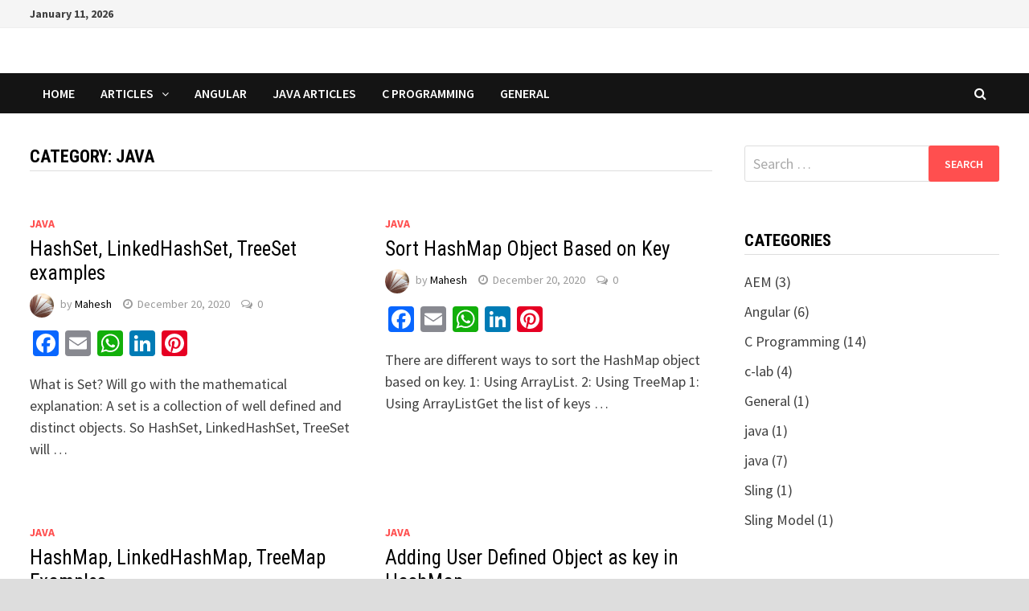

--- FILE ---
content_type: text/html; charset=UTF-8
request_url: http://chetasmind.com/category/articles/java-articles
body_size: 57639
content:
<!doctype html>
<html lang="en-US">
<head>
	<meta charset="UTF-8">
	<meta name="viewport" content="width=device-width, initial-scale=1">
	<link rel="profile" href="https://gmpg.org/xfn/11">

	<title>java &#8211; ChetasMind</title>
<meta name='robots' content='max-image-preview:large' />
	<style>img:is([sizes="auto" i], [sizes^="auto," i]) { contain-intrinsic-size: 3000px 1500px }</style>
	<link rel='dns-prefetch' href='//static.addtoany.com' />
<link rel='dns-prefetch' href='//fonts.googleapis.com' />
<link rel="alternate" type="application/rss+xml" title="ChetasMind &raquo; Feed" href="http://chetasmind.com/feed" />
<link rel="alternate" type="application/rss+xml" title="ChetasMind &raquo; Comments Feed" href="http://chetasmind.com/comments/feed" />
<link rel="alternate" type="application/rss+xml" title="ChetasMind &raquo; java Category Feed" href="http://chetasmind.com/category/articles/java-articles/feed" />
<script type="text/javascript">
/* <![CDATA[ */
window._wpemojiSettings = {"baseUrl":"https:\/\/s.w.org\/images\/core\/emoji\/16.0.1\/72x72\/","ext":".png","svgUrl":"https:\/\/s.w.org\/images\/core\/emoji\/16.0.1\/svg\/","svgExt":".svg","source":{"concatemoji":"http:\/\/chetasmind.com\/wp-includes\/js\/wp-emoji-release.min.js?ver=6.8.2"}};
/*! This file is auto-generated */
!function(s,n){var o,i,e;function c(e){try{var t={supportTests:e,timestamp:(new Date).valueOf()};sessionStorage.setItem(o,JSON.stringify(t))}catch(e){}}function p(e,t,n){e.clearRect(0,0,e.canvas.width,e.canvas.height),e.fillText(t,0,0);var t=new Uint32Array(e.getImageData(0,0,e.canvas.width,e.canvas.height).data),a=(e.clearRect(0,0,e.canvas.width,e.canvas.height),e.fillText(n,0,0),new Uint32Array(e.getImageData(0,0,e.canvas.width,e.canvas.height).data));return t.every(function(e,t){return e===a[t]})}function u(e,t){e.clearRect(0,0,e.canvas.width,e.canvas.height),e.fillText(t,0,0);for(var n=e.getImageData(16,16,1,1),a=0;a<n.data.length;a++)if(0!==n.data[a])return!1;return!0}function f(e,t,n,a){switch(t){case"flag":return n(e,"\ud83c\udff3\ufe0f\u200d\u26a7\ufe0f","\ud83c\udff3\ufe0f\u200b\u26a7\ufe0f")?!1:!n(e,"\ud83c\udde8\ud83c\uddf6","\ud83c\udde8\u200b\ud83c\uddf6")&&!n(e,"\ud83c\udff4\udb40\udc67\udb40\udc62\udb40\udc65\udb40\udc6e\udb40\udc67\udb40\udc7f","\ud83c\udff4\u200b\udb40\udc67\u200b\udb40\udc62\u200b\udb40\udc65\u200b\udb40\udc6e\u200b\udb40\udc67\u200b\udb40\udc7f");case"emoji":return!a(e,"\ud83e\udedf")}return!1}function g(e,t,n,a){var r="undefined"!=typeof WorkerGlobalScope&&self instanceof WorkerGlobalScope?new OffscreenCanvas(300,150):s.createElement("canvas"),o=r.getContext("2d",{willReadFrequently:!0}),i=(o.textBaseline="top",o.font="600 32px Arial",{});return e.forEach(function(e){i[e]=t(o,e,n,a)}),i}function t(e){var t=s.createElement("script");t.src=e,t.defer=!0,s.head.appendChild(t)}"undefined"!=typeof Promise&&(o="wpEmojiSettingsSupports",i=["flag","emoji"],n.supports={everything:!0,everythingExceptFlag:!0},e=new Promise(function(e){s.addEventListener("DOMContentLoaded",e,{once:!0})}),new Promise(function(t){var n=function(){try{var e=JSON.parse(sessionStorage.getItem(o));if("object"==typeof e&&"number"==typeof e.timestamp&&(new Date).valueOf()<e.timestamp+604800&&"object"==typeof e.supportTests)return e.supportTests}catch(e){}return null}();if(!n){if("undefined"!=typeof Worker&&"undefined"!=typeof OffscreenCanvas&&"undefined"!=typeof URL&&URL.createObjectURL&&"undefined"!=typeof Blob)try{var e="postMessage("+g.toString()+"("+[JSON.stringify(i),f.toString(),p.toString(),u.toString()].join(",")+"));",a=new Blob([e],{type:"text/javascript"}),r=new Worker(URL.createObjectURL(a),{name:"wpTestEmojiSupports"});return void(r.onmessage=function(e){c(n=e.data),r.terminate(),t(n)})}catch(e){}c(n=g(i,f,p,u))}t(n)}).then(function(e){for(var t in e)n.supports[t]=e[t],n.supports.everything=n.supports.everything&&n.supports[t],"flag"!==t&&(n.supports.everythingExceptFlag=n.supports.everythingExceptFlag&&n.supports[t]);n.supports.everythingExceptFlag=n.supports.everythingExceptFlag&&!n.supports.flag,n.DOMReady=!1,n.readyCallback=function(){n.DOMReady=!0}}).then(function(){return e}).then(function(){var e;n.supports.everything||(n.readyCallback(),(e=n.source||{}).concatemoji?t(e.concatemoji):e.wpemoji&&e.twemoji&&(t(e.twemoji),t(e.wpemoji)))}))}((window,document),window._wpemojiSettings);
/* ]]> */
</script>
<style id='wp-emoji-styles-inline-css' type='text/css'>

	img.wp-smiley, img.emoji {
		display: inline !important;
		border: none !important;
		box-shadow: none !important;
		height: 1em !important;
		width: 1em !important;
		margin: 0 0.07em !important;
		vertical-align: -0.1em !important;
		background: none !important;
		padding: 0 !important;
	}
</style>
<link rel='stylesheet' id='wp-block-library-css' href='http://chetasmind.com/wp-includes/css/dist/block-library/style.min.css?ver=6.8.2' type='text/css' media='all' />
<style id='wp-block-library-theme-inline-css' type='text/css'>
.wp-block-audio :where(figcaption){color:#555;font-size:13px;text-align:center}.is-dark-theme .wp-block-audio :where(figcaption){color:#ffffffa6}.wp-block-audio{margin:0 0 1em}.wp-block-code{border:1px solid #ccc;border-radius:4px;font-family:Menlo,Consolas,monaco,monospace;padding:.8em 1em}.wp-block-embed :where(figcaption){color:#555;font-size:13px;text-align:center}.is-dark-theme .wp-block-embed :where(figcaption){color:#ffffffa6}.wp-block-embed{margin:0 0 1em}.blocks-gallery-caption{color:#555;font-size:13px;text-align:center}.is-dark-theme .blocks-gallery-caption{color:#ffffffa6}:root :where(.wp-block-image figcaption){color:#555;font-size:13px;text-align:center}.is-dark-theme :root :where(.wp-block-image figcaption){color:#ffffffa6}.wp-block-image{margin:0 0 1em}.wp-block-pullquote{border-bottom:4px solid;border-top:4px solid;color:currentColor;margin-bottom:1.75em}.wp-block-pullquote cite,.wp-block-pullquote footer,.wp-block-pullquote__citation{color:currentColor;font-size:.8125em;font-style:normal;text-transform:uppercase}.wp-block-quote{border-left:.25em solid;margin:0 0 1.75em;padding-left:1em}.wp-block-quote cite,.wp-block-quote footer{color:currentColor;font-size:.8125em;font-style:normal;position:relative}.wp-block-quote:where(.has-text-align-right){border-left:none;border-right:.25em solid;padding-left:0;padding-right:1em}.wp-block-quote:where(.has-text-align-center){border:none;padding-left:0}.wp-block-quote.is-large,.wp-block-quote.is-style-large,.wp-block-quote:where(.is-style-plain){border:none}.wp-block-search .wp-block-search__label{font-weight:700}.wp-block-search__button{border:1px solid #ccc;padding:.375em .625em}:where(.wp-block-group.has-background){padding:1.25em 2.375em}.wp-block-separator.has-css-opacity{opacity:.4}.wp-block-separator{border:none;border-bottom:2px solid;margin-left:auto;margin-right:auto}.wp-block-separator.has-alpha-channel-opacity{opacity:1}.wp-block-separator:not(.is-style-wide):not(.is-style-dots){width:100px}.wp-block-separator.has-background:not(.is-style-dots){border-bottom:none;height:1px}.wp-block-separator.has-background:not(.is-style-wide):not(.is-style-dots){height:2px}.wp-block-table{margin:0 0 1em}.wp-block-table td,.wp-block-table th{word-break:normal}.wp-block-table :where(figcaption){color:#555;font-size:13px;text-align:center}.is-dark-theme .wp-block-table :where(figcaption){color:#ffffffa6}.wp-block-video :where(figcaption){color:#555;font-size:13px;text-align:center}.is-dark-theme .wp-block-video :where(figcaption){color:#ffffffa6}.wp-block-video{margin:0 0 1em}:root :where(.wp-block-template-part.has-background){margin-bottom:0;margin-top:0;padding:1.25em 2.375em}
</style>
<style id='classic-theme-styles-inline-css' type='text/css'>
/*! This file is auto-generated */
.wp-block-button__link{color:#fff;background-color:#32373c;border-radius:9999px;box-shadow:none;text-decoration:none;padding:calc(.667em + 2px) calc(1.333em + 2px);font-size:1.125em}.wp-block-file__button{background:#32373c;color:#fff;text-decoration:none}
</style>
<style id='filebird-block-filebird-gallery-style-inline-css' type='text/css'>
ul.filebird-block-filebird-gallery{margin:auto!important;padding:0!important;width:100%}ul.filebird-block-filebird-gallery.layout-grid{display:grid;grid-gap:20px;align-items:stretch;grid-template-columns:repeat(var(--columns),1fr);justify-items:stretch}ul.filebird-block-filebird-gallery.layout-grid li img{border:1px solid #ccc;box-shadow:2px 2px 6px 0 rgba(0,0,0,.3);height:100%;max-width:100%;-o-object-fit:cover;object-fit:cover;width:100%}ul.filebird-block-filebird-gallery.layout-masonry{-moz-column-count:var(--columns);-moz-column-gap:var(--space);column-gap:var(--space);-moz-column-width:var(--min-width);columns:var(--min-width) var(--columns);display:block;overflow:auto}ul.filebird-block-filebird-gallery.layout-masonry li{margin-bottom:var(--space)}ul.filebird-block-filebird-gallery li{list-style:none}ul.filebird-block-filebird-gallery li figure{height:100%;margin:0;padding:0;position:relative;width:100%}ul.filebird-block-filebird-gallery li figure figcaption{background:linear-gradient(0deg,rgba(0,0,0,.7),rgba(0,0,0,.3) 70%,transparent);bottom:0;box-sizing:border-box;color:#fff;font-size:.8em;margin:0;max-height:100%;overflow:auto;padding:3em .77em .7em;position:absolute;text-align:center;width:100%;z-index:2}ul.filebird-block-filebird-gallery li figure figcaption a{color:inherit}

</style>
<style id='global-styles-inline-css' type='text/css'>
:root{--wp--preset--aspect-ratio--square: 1;--wp--preset--aspect-ratio--4-3: 4/3;--wp--preset--aspect-ratio--3-4: 3/4;--wp--preset--aspect-ratio--3-2: 3/2;--wp--preset--aspect-ratio--2-3: 2/3;--wp--preset--aspect-ratio--16-9: 16/9;--wp--preset--aspect-ratio--9-16: 9/16;--wp--preset--color--black: #000000;--wp--preset--color--cyan-bluish-gray: #abb8c3;--wp--preset--color--white: #ffffff;--wp--preset--color--pale-pink: #f78da7;--wp--preset--color--vivid-red: #cf2e2e;--wp--preset--color--luminous-vivid-orange: #ff6900;--wp--preset--color--luminous-vivid-amber: #fcb900;--wp--preset--color--light-green-cyan: #7bdcb5;--wp--preset--color--vivid-green-cyan: #00d084;--wp--preset--color--pale-cyan-blue: #8ed1fc;--wp--preset--color--vivid-cyan-blue: #0693e3;--wp--preset--color--vivid-purple: #9b51e0;--wp--preset--gradient--vivid-cyan-blue-to-vivid-purple: linear-gradient(135deg,rgba(6,147,227,1) 0%,rgb(155,81,224) 100%);--wp--preset--gradient--light-green-cyan-to-vivid-green-cyan: linear-gradient(135deg,rgb(122,220,180) 0%,rgb(0,208,130) 100%);--wp--preset--gradient--luminous-vivid-amber-to-luminous-vivid-orange: linear-gradient(135deg,rgba(252,185,0,1) 0%,rgba(255,105,0,1) 100%);--wp--preset--gradient--luminous-vivid-orange-to-vivid-red: linear-gradient(135deg,rgba(255,105,0,1) 0%,rgb(207,46,46) 100%);--wp--preset--gradient--very-light-gray-to-cyan-bluish-gray: linear-gradient(135deg,rgb(238,238,238) 0%,rgb(169,184,195) 100%);--wp--preset--gradient--cool-to-warm-spectrum: linear-gradient(135deg,rgb(74,234,220) 0%,rgb(151,120,209) 20%,rgb(207,42,186) 40%,rgb(238,44,130) 60%,rgb(251,105,98) 80%,rgb(254,248,76) 100%);--wp--preset--gradient--blush-light-purple: linear-gradient(135deg,rgb(255,206,236) 0%,rgb(152,150,240) 100%);--wp--preset--gradient--blush-bordeaux: linear-gradient(135deg,rgb(254,205,165) 0%,rgb(254,45,45) 50%,rgb(107,0,62) 100%);--wp--preset--gradient--luminous-dusk: linear-gradient(135deg,rgb(255,203,112) 0%,rgb(199,81,192) 50%,rgb(65,88,208) 100%);--wp--preset--gradient--pale-ocean: linear-gradient(135deg,rgb(255,245,203) 0%,rgb(182,227,212) 50%,rgb(51,167,181) 100%);--wp--preset--gradient--electric-grass: linear-gradient(135deg,rgb(202,248,128) 0%,rgb(113,206,126) 100%);--wp--preset--gradient--midnight: linear-gradient(135deg,rgb(2,3,129) 0%,rgb(40,116,252) 100%);--wp--preset--font-size--small: 13px;--wp--preset--font-size--medium: 20px;--wp--preset--font-size--large: 36px;--wp--preset--font-size--x-large: 42px;--wp--preset--spacing--20: 0.44rem;--wp--preset--spacing--30: 0.67rem;--wp--preset--spacing--40: 1rem;--wp--preset--spacing--50: 1.5rem;--wp--preset--spacing--60: 2.25rem;--wp--preset--spacing--70: 3.38rem;--wp--preset--spacing--80: 5.06rem;--wp--preset--shadow--natural: 6px 6px 9px rgba(0, 0, 0, 0.2);--wp--preset--shadow--deep: 12px 12px 50px rgba(0, 0, 0, 0.4);--wp--preset--shadow--sharp: 6px 6px 0px rgba(0, 0, 0, 0.2);--wp--preset--shadow--outlined: 6px 6px 0px -3px rgba(255, 255, 255, 1), 6px 6px rgba(0, 0, 0, 1);--wp--preset--shadow--crisp: 6px 6px 0px rgba(0, 0, 0, 1);}:where(.is-layout-flex){gap: 0.5em;}:where(.is-layout-grid){gap: 0.5em;}body .is-layout-flex{display: flex;}.is-layout-flex{flex-wrap: wrap;align-items: center;}.is-layout-flex > :is(*, div){margin: 0;}body .is-layout-grid{display: grid;}.is-layout-grid > :is(*, div){margin: 0;}:where(.wp-block-columns.is-layout-flex){gap: 2em;}:where(.wp-block-columns.is-layout-grid){gap: 2em;}:where(.wp-block-post-template.is-layout-flex){gap: 1.25em;}:where(.wp-block-post-template.is-layout-grid){gap: 1.25em;}.has-black-color{color: var(--wp--preset--color--black) !important;}.has-cyan-bluish-gray-color{color: var(--wp--preset--color--cyan-bluish-gray) !important;}.has-white-color{color: var(--wp--preset--color--white) !important;}.has-pale-pink-color{color: var(--wp--preset--color--pale-pink) !important;}.has-vivid-red-color{color: var(--wp--preset--color--vivid-red) !important;}.has-luminous-vivid-orange-color{color: var(--wp--preset--color--luminous-vivid-orange) !important;}.has-luminous-vivid-amber-color{color: var(--wp--preset--color--luminous-vivid-amber) !important;}.has-light-green-cyan-color{color: var(--wp--preset--color--light-green-cyan) !important;}.has-vivid-green-cyan-color{color: var(--wp--preset--color--vivid-green-cyan) !important;}.has-pale-cyan-blue-color{color: var(--wp--preset--color--pale-cyan-blue) !important;}.has-vivid-cyan-blue-color{color: var(--wp--preset--color--vivid-cyan-blue) !important;}.has-vivid-purple-color{color: var(--wp--preset--color--vivid-purple) !important;}.has-black-background-color{background-color: var(--wp--preset--color--black) !important;}.has-cyan-bluish-gray-background-color{background-color: var(--wp--preset--color--cyan-bluish-gray) !important;}.has-white-background-color{background-color: var(--wp--preset--color--white) !important;}.has-pale-pink-background-color{background-color: var(--wp--preset--color--pale-pink) !important;}.has-vivid-red-background-color{background-color: var(--wp--preset--color--vivid-red) !important;}.has-luminous-vivid-orange-background-color{background-color: var(--wp--preset--color--luminous-vivid-orange) !important;}.has-luminous-vivid-amber-background-color{background-color: var(--wp--preset--color--luminous-vivid-amber) !important;}.has-light-green-cyan-background-color{background-color: var(--wp--preset--color--light-green-cyan) !important;}.has-vivid-green-cyan-background-color{background-color: var(--wp--preset--color--vivid-green-cyan) !important;}.has-pale-cyan-blue-background-color{background-color: var(--wp--preset--color--pale-cyan-blue) !important;}.has-vivid-cyan-blue-background-color{background-color: var(--wp--preset--color--vivid-cyan-blue) !important;}.has-vivid-purple-background-color{background-color: var(--wp--preset--color--vivid-purple) !important;}.has-black-border-color{border-color: var(--wp--preset--color--black) !important;}.has-cyan-bluish-gray-border-color{border-color: var(--wp--preset--color--cyan-bluish-gray) !important;}.has-white-border-color{border-color: var(--wp--preset--color--white) !important;}.has-pale-pink-border-color{border-color: var(--wp--preset--color--pale-pink) !important;}.has-vivid-red-border-color{border-color: var(--wp--preset--color--vivid-red) !important;}.has-luminous-vivid-orange-border-color{border-color: var(--wp--preset--color--luminous-vivid-orange) !important;}.has-luminous-vivid-amber-border-color{border-color: var(--wp--preset--color--luminous-vivid-amber) !important;}.has-light-green-cyan-border-color{border-color: var(--wp--preset--color--light-green-cyan) !important;}.has-vivid-green-cyan-border-color{border-color: var(--wp--preset--color--vivid-green-cyan) !important;}.has-pale-cyan-blue-border-color{border-color: var(--wp--preset--color--pale-cyan-blue) !important;}.has-vivid-cyan-blue-border-color{border-color: var(--wp--preset--color--vivid-cyan-blue) !important;}.has-vivid-purple-border-color{border-color: var(--wp--preset--color--vivid-purple) !important;}.has-vivid-cyan-blue-to-vivid-purple-gradient-background{background: var(--wp--preset--gradient--vivid-cyan-blue-to-vivid-purple) !important;}.has-light-green-cyan-to-vivid-green-cyan-gradient-background{background: var(--wp--preset--gradient--light-green-cyan-to-vivid-green-cyan) !important;}.has-luminous-vivid-amber-to-luminous-vivid-orange-gradient-background{background: var(--wp--preset--gradient--luminous-vivid-amber-to-luminous-vivid-orange) !important;}.has-luminous-vivid-orange-to-vivid-red-gradient-background{background: var(--wp--preset--gradient--luminous-vivid-orange-to-vivid-red) !important;}.has-very-light-gray-to-cyan-bluish-gray-gradient-background{background: var(--wp--preset--gradient--very-light-gray-to-cyan-bluish-gray) !important;}.has-cool-to-warm-spectrum-gradient-background{background: var(--wp--preset--gradient--cool-to-warm-spectrum) !important;}.has-blush-light-purple-gradient-background{background: var(--wp--preset--gradient--blush-light-purple) !important;}.has-blush-bordeaux-gradient-background{background: var(--wp--preset--gradient--blush-bordeaux) !important;}.has-luminous-dusk-gradient-background{background: var(--wp--preset--gradient--luminous-dusk) !important;}.has-pale-ocean-gradient-background{background: var(--wp--preset--gradient--pale-ocean) !important;}.has-electric-grass-gradient-background{background: var(--wp--preset--gradient--electric-grass) !important;}.has-midnight-gradient-background{background: var(--wp--preset--gradient--midnight) !important;}.has-small-font-size{font-size: var(--wp--preset--font-size--small) !important;}.has-medium-font-size{font-size: var(--wp--preset--font-size--medium) !important;}.has-large-font-size{font-size: var(--wp--preset--font-size--large) !important;}.has-x-large-font-size{font-size: var(--wp--preset--font-size--x-large) !important;}
:where(.wp-block-post-template.is-layout-flex){gap: 1.25em;}:where(.wp-block-post-template.is-layout-grid){gap: 1.25em;}
:where(.wp-block-columns.is-layout-flex){gap: 2em;}:where(.wp-block-columns.is-layout-grid){gap: 2em;}
:root :where(.wp-block-pullquote){font-size: 1.5em;line-height: 1.6;}
</style>
<link rel='stylesheet' id='font-awesome-css' href='http://chetasmind.com/wp-content/themes/bam/assets/css/font-awesome.min.css?ver=4.7.0' type='text/css' media='all' />
<link rel='stylesheet' id='bam-style-css' href='http://chetasmind.com/wp-content/themes/bam/style.css?ver=6.8.2' type='text/css' media='all' />
<link rel='stylesheet' id='bam-google-fonts-css' href='https://fonts.googleapis.com/css?family=Source+Sans+Pro%3A100%2C200%2C300%2C400%2C500%2C600%2C700%2C800%2C900%2C100i%2C200i%2C300i%2C400i%2C500i%2C600i%2C700i%2C800i%2C900i|Roboto+Condensed%3A100%2C200%2C300%2C400%2C500%2C600%2C700%2C800%2C900%2C100i%2C200i%2C300i%2C400i%2C500i%2C600i%2C700i%2C800i%2C900i%26subset%3Dlatin' type='text/css' media='all' />
<link rel='stylesheet' id='addtoany-css' href='http://chetasmind.com/wp-content/plugins/add-to-any/addtoany.min.css?ver=1.16' type='text/css' media='all' />
<script type="text/javascript" id="addtoany-core-js-before">
/* <![CDATA[ */
window.a2a_config=window.a2a_config||{};a2a_config.callbacks=[];a2a_config.overlays=[];a2a_config.templates={};
/* ]]> */
</script>
<script type="text/javascript" defer src="https://static.addtoany.com/menu/page.js" id="addtoany-core-js"></script>
<script type="text/javascript" src="http://chetasmind.com/wp-includes/js/jquery/jquery.min.js?ver=3.7.1" id="jquery-core-js"></script>
<script type="text/javascript" src="http://chetasmind.com/wp-includes/js/jquery/jquery-migrate.min.js?ver=3.4.1" id="jquery-migrate-js"></script>
<script type="text/javascript" defer src="http://chetasmind.com/wp-content/plugins/add-to-any/addtoany.min.js?ver=1.1" id="addtoany-jquery-js"></script>
<link rel="https://api.w.org/" href="http://chetasmind.com/wp-json/" /><link rel="alternate" title="JSON" type="application/json" href="http://chetasmind.com/wp-json/wp/v2/categories/20" /><link rel="EditURI" type="application/rsd+xml" title="RSD" href="http://chetasmind.com/xmlrpc.php?rsd" />
<meta name="generator" content="WordPress 6.8.2" />
		<style type="text/css">
					.site-title,
			.site-description {
				position: absolute;
				clip: rect(1px, 1px, 1px, 1px);
				display: none;
			}
				</style>
		
		<style type="text/css" id="theme-custom-css">
			/* Color CSS */
                    .page-content a:hover,
                    .entry-content a:hover {
                        color: #00aeef;
                    }
                
                    body.boxed-layout.custom-background,
                    body.boxed-layout {
                        background-color: #dddddd;
                    }
                
                    body.boxed-layout.custom-background.separate-containers,
                    body.boxed-layout.separate-containers {
                        background-color: #dddddd;
                    }
                
                    body.wide-layout.custom-background.separate-containers,
                    body.wide-layout.separate-containers {
                        background-color: #eeeeee;
                    }		</style>

		<!-- Global site tag (gtag.js) - Google Analytics -->
	<script async src="https://www.googletagmanager.com/gtag/js?id=UA-171632995-1"></script>
	<script>
	  window.dataLayer = window.dataLayer || [];
	  function gtag(){dataLayer.push(arguments);}
	  gtag('js', new Date());

	  gtag('config', 'UA-171632995-1');
	</script>

</head>

<body class="archive category category-java-articles category-20 wp-theme-bam hfeed boxed-layout right-sidebar one-container">



<div id="page" class="site">
	<a class="skip-link screen-reader-text" href="#content">Skip to content</a>

	
<div id="topbar" class="bam-topbar clearfix">

    <div class="container">

                    <span class="bam-date">January 11, 2026</span>
        
        
        
    </div>

</div>
	


<header id="masthead" class="site-header default-style">

    
    

<div id="site-header-inner" class="clearfix container left-logo">

    <div class="site-branding">
    <div class="site-branding-inner">

        
        <div class="site-branding-text">
                            <p class="site-title"><a href="http://chetasmind.com/" rel="home">ChetasMind</a></p>
                                <p class="site-description">Tech Tutor</p>
                    </div><!-- .site-branding-text -->

    </div><!-- .site-branding-inner -->
</div><!-- .site-branding -->
        
</div><!-- #site-header-inner -->



<nav id="site-navigation" class="main-navigation">

    <div id="site-navigation-inner" class="container align-left show-search">
        
        <div class="menu-top-menu-container"><ul id="primary-menu" class="menu"><li id="menu-item-15" class="menu-item menu-item-type-post_type menu-item-object-page menu-item-home menu-item-15"><a href="http://chetasmind.com/">Home</a></li>
<li id="menu-item-151" class="menu-item menu-item-type-custom menu-item-object-custom menu-item-has-children menu-item-151"><a href="#">Articles</a>
<ul class="sub-menu">
	<li id="menu-item-154" class="menu-item menu-item-type-post_type menu-item-object-page menu-item-154"><a href="http://chetasmind.com/java">Java Articles</a></li>
</ul>
</li>
<li id="menu-item-820" class="menu-item menu-item-type-custom menu-item-object-custom menu-item-820"><a href="https://chetasmind.com/angular/angular-tutorial">Angular</a></li>
<li id="menu-item-332" class="menu-item menu-item-type-custom menu-item-object-custom menu-item-332"><a href="http://chetasmind.com/java/">Java Articles</a></li>
<li id="menu-item-486" class="menu-item menu-item-type-post_type menu-item-object-page menu-item-486"><a href="http://chetasmind.com/c">C Programming</a></li>
<li id="menu-item-837" class="menu-item menu-item-type-post_type menu-item-object-page menu-item-837"><a href="http://chetasmind.com/general-articles">General</a></li>
</ul></div><div class="bam-search-button-icon">
    <i class="fa fa-search" aria-hidden="true"></i>
</div>
<div class="bam-search-box-container">
    <div class="bam-search-box">
        <form role="search" method="get" class="search-form" action="http://chetasmind.com/">
				<label>
					<span class="screen-reader-text">Search for:</span>
					<input type="search" class="search-field" placeholder="Search &hellip;" value="" name="s" />
				</label>
				<input type="submit" class="search-submit" value="Search" />
			</form>    </div><!-- th-search-box -->
</div><!-- .th-search-box-container -->

        <button class="menu-toggle" aria-controls="primary-menu" aria-expanded="false"><i class="fa fa-bars"></i>Menu</button>
        
    </div><!-- .container -->
    
</nav><!-- #site-navigation -->
<div class="mobile-dropdown">
    <nav class="mobile-navigation">
        <div class="menu-top-menu-container"><ul id="primary-menu" class="menu"><li class="menu-item menu-item-type-post_type menu-item-object-page menu-item-home menu-item-15"><a href="http://chetasmind.com/">Home</a></li>
<li class="menu-item menu-item-type-custom menu-item-object-custom menu-item-has-children menu-item-151"><a href="#">Articles</a>
<ul class="sub-menu">
	<li class="menu-item menu-item-type-post_type menu-item-object-page menu-item-154"><a href="http://chetasmind.com/java">Java Articles</a></li>
</ul>
</li>
<li class="menu-item menu-item-type-custom menu-item-object-custom menu-item-820"><a href="https://chetasmind.com/angular/angular-tutorial">Angular</a></li>
<li class="menu-item menu-item-type-custom menu-item-object-custom menu-item-332"><a href="http://chetasmind.com/java/">Java Articles</a></li>
<li class="menu-item menu-item-type-post_type menu-item-object-page menu-item-486"><a href="http://chetasmind.com/c">C Programming</a></li>
<li class="menu-item menu-item-type-post_type menu-item-object-page menu-item-837"><a href="http://chetasmind.com/general-articles">General</a></li>
</ul></div>    </nav>
</div>

    
         
</header><!-- #masthead -->


	
	<div id="content" class="site-content">
		<div class="container">

	
	<div id="primary" class="content-area">

		
		<main id="main" class="site-main">

			
				<header class="page-header">
					<h1 class="page-title">Category: <span>java</span></h1>				</header><!-- .page-header -->

					
			
			<div id="blog-entries" class="blog-wrap clearfix grid-style th-grid-2">

				
				
				
					
					

<article id="post-259" class="bam-entry clearfix grid-entry th-col-1 post-259 post type-post status-publish format-standard hentry category-java-articles">

	
	<div class="blog-entry-inner clearfix">

		
		<div class="blog-entry-content">

			<div class="category-list">
				<span class="cat-links"><a href="http://chetasmind.com/category/articles/java-articles" rel="category tag">java</a></span>			</div><!-- .category-list -->

			<header class="entry-header">
				<h2 class="entry-title"><a href="http://chetasmind.com/articles/java-articles/hashset-linkedhashset-treeset-examples" rel="bookmark">HashSet, LinkedHashSet, TreeSet examples</a></h2>					<div class="entry-meta">
						<span class="byline"> <img class="author-photo" alt="Mahesh" src="https://secure.gravatar.com/avatar/75de86a57d5de05c8b7ff78df820289903e1d1aa3dbbd2296e9bdd85037f9144?s=96&#038;d=mm&#038;r=g" />by <span class="author vcard"><a class="url fn n" href="http://chetasmind.com/author/admin">Mahesh</a></span></span><span class="posted-on"><i class="fa fa-clock-o"></i><a href="http://chetasmind.com/articles/java-articles/hashset-linkedhashset-treeset-examples" rel="bookmark"><time class="entry-date published" datetime="2020-12-20T14:09:29+00:00">December 20, 2020</time><time class="updated" datetime="2020-12-27T06:34:17+00:00">December 27, 2020</time></a></span><span class="comments-link"><i class="fa fa-comments-o"></i><a href="http://chetasmind.com/articles/java-articles/hashset-linkedhashset-treeset-examples#respond">0</a></span>					</div><!-- .entry-meta -->
							</header><!-- .entry-header -->

			
			<div class="entry-summary">
				<div class="addtoany_share_save_container addtoany_content addtoany_content_top"><div class="a2a_kit a2a_kit_size_32 addtoany_list" data-a2a-url="http://chetasmind.com/articles/java-articles/hashset-linkedhashset-treeset-examples" data-a2a-title="HashSet, LinkedHashSet, TreeSet examples"><a class="a2a_button_facebook" href="https://www.addtoany.com/add_to/facebook?linkurl=http%3A%2F%2Fchetasmind.com%2Farticles%2Fjava-articles%2Fhashset-linkedhashset-treeset-examples&amp;linkname=HashSet%2C%20LinkedHashSet%2C%20TreeSet%20examples" title="Facebook" rel="nofollow noopener" target="_blank"></a><a class="a2a_button_email" href="https://www.addtoany.com/add_to/email?linkurl=http%3A%2F%2Fchetasmind.com%2Farticles%2Fjava-articles%2Fhashset-linkedhashset-treeset-examples&amp;linkname=HashSet%2C%20LinkedHashSet%2C%20TreeSet%20examples" title="Email" rel="nofollow noopener" target="_blank"></a><a class="a2a_button_whatsapp" href="https://www.addtoany.com/add_to/whatsapp?linkurl=http%3A%2F%2Fchetasmind.com%2Farticles%2Fjava-articles%2Fhashset-linkedhashset-treeset-examples&amp;linkname=HashSet%2C%20LinkedHashSet%2C%20TreeSet%20examples" title="WhatsApp" rel="nofollow noopener" target="_blank"></a><a class="a2a_button_linkedin" href="https://www.addtoany.com/add_to/linkedin?linkurl=http%3A%2F%2Fchetasmind.com%2Farticles%2Fjava-articles%2Fhashset-linkedhashset-treeset-examples&amp;linkname=HashSet%2C%20LinkedHashSet%2C%20TreeSet%20examples" title="LinkedIn" rel="nofollow noopener" target="_blank"></a><a class="a2a_button_pinterest" href="https://www.addtoany.com/add_to/pinterest?linkurl=http%3A%2F%2Fchetasmind.com%2Farticles%2Fjava-articles%2Fhashset-linkedhashset-treeset-examples&amp;linkname=HashSet%2C%20LinkedHashSet%2C%20TreeSet%20examples" title="Pinterest" rel="nofollow noopener" target="_blank"></a></div></div><p>What is Set? Will go with the mathematical explanation: A set is a collection of well defined and distinct objects. So HashSet, LinkedHashSet, TreeSet will &hellip; </p>
			</div><!-- .entry-summary -->

			
			<footer class="entry-footer">
							</footer><!-- .entry-footer -->

		</div><!-- .blog-entry-content -->

	</div><!-- .blog-entry-inner -->

</article><!-- #post-259 -->


<article id="post-241" class="bam-entry clearfix grid-entry th-col-2 post-241 post type-post status-publish format-standard hentry category-java-articles">

	
	<div class="blog-entry-inner clearfix">

		
		<div class="blog-entry-content">

			<div class="category-list">
				<span class="cat-links"><a href="http://chetasmind.com/category/articles/java-articles" rel="category tag">java</a></span>			</div><!-- .category-list -->

			<header class="entry-header">
				<h2 class="entry-title"><a href="http://chetasmind.com/articles/java-articles/sort-hashmap-object-based-on-key" rel="bookmark">Sort HashMap Object Based on Key</a></h2>					<div class="entry-meta">
						<span class="byline"> <img class="author-photo" alt="Mahesh" src="https://secure.gravatar.com/avatar/75de86a57d5de05c8b7ff78df820289903e1d1aa3dbbd2296e9bdd85037f9144?s=96&#038;d=mm&#038;r=g" />by <span class="author vcard"><a class="url fn n" href="http://chetasmind.com/author/admin">Mahesh</a></span></span><span class="posted-on"><i class="fa fa-clock-o"></i><a href="http://chetasmind.com/articles/java-articles/sort-hashmap-object-based-on-key" rel="bookmark"><time class="entry-date published" datetime="2020-12-20T07:05:44+00:00">December 20, 2020</time><time class="updated" datetime="2020-12-27T06:33:58+00:00">December 27, 2020</time></a></span><span class="comments-link"><i class="fa fa-comments-o"></i><a href="http://chetasmind.com/articles/java-articles/sort-hashmap-object-based-on-key#respond">0</a></span>					</div><!-- .entry-meta -->
							</header><!-- .entry-header -->

			
			<div class="entry-summary">
				<div class="addtoany_share_save_container addtoany_content addtoany_content_top"><div class="a2a_kit a2a_kit_size_32 addtoany_list" data-a2a-url="http://chetasmind.com/articles/java-articles/sort-hashmap-object-based-on-key" data-a2a-title="Sort HashMap Object Based on Key"><a class="a2a_button_facebook" href="https://www.addtoany.com/add_to/facebook?linkurl=http%3A%2F%2Fchetasmind.com%2Farticles%2Fjava-articles%2Fsort-hashmap-object-based-on-key&amp;linkname=Sort%20HashMap%20Object%20Based%20on%20Key" title="Facebook" rel="nofollow noopener" target="_blank"></a><a class="a2a_button_email" href="https://www.addtoany.com/add_to/email?linkurl=http%3A%2F%2Fchetasmind.com%2Farticles%2Fjava-articles%2Fsort-hashmap-object-based-on-key&amp;linkname=Sort%20HashMap%20Object%20Based%20on%20Key" title="Email" rel="nofollow noopener" target="_blank"></a><a class="a2a_button_whatsapp" href="https://www.addtoany.com/add_to/whatsapp?linkurl=http%3A%2F%2Fchetasmind.com%2Farticles%2Fjava-articles%2Fsort-hashmap-object-based-on-key&amp;linkname=Sort%20HashMap%20Object%20Based%20on%20Key" title="WhatsApp" rel="nofollow noopener" target="_blank"></a><a class="a2a_button_linkedin" href="https://www.addtoany.com/add_to/linkedin?linkurl=http%3A%2F%2Fchetasmind.com%2Farticles%2Fjava-articles%2Fsort-hashmap-object-based-on-key&amp;linkname=Sort%20HashMap%20Object%20Based%20on%20Key" title="LinkedIn" rel="nofollow noopener" target="_blank"></a><a class="a2a_button_pinterest" href="https://www.addtoany.com/add_to/pinterest?linkurl=http%3A%2F%2Fchetasmind.com%2Farticles%2Fjava-articles%2Fsort-hashmap-object-based-on-key&amp;linkname=Sort%20HashMap%20Object%20Based%20on%20Key" title="Pinterest" rel="nofollow noopener" target="_blank"></a></div></div><p>There are different ways to sort the HashMap object based on key. 1: Using ArrayList. 2: Using TreeMap 1: Using ArrayListGet the list of keys &hellip; </p>
			</div><!-- .entry-summary -->

			
			<footer class="entry-footer">
							</footer><!-- .entry-footer -->

		</div><!-- .blog-entry-content -->

	</div><!-- .blog-entry-inner -->

</article><!-- #post-241 -->


<article id="post-230" class="bam-entry clearfix grid-entry th-col-1 post-230 post type-post status-publish format-standard hentry category-java-articles">

	
	<div class="blog-entry-inner clearfix">

		
		<div class="blog-entry-content">

			<div class="category-list">
				<span class="cat-links"><a href="http://chetasmind.com/category/articles/java-articles" rel="category tag">java</a></span>			</div><!-- .category-list -->

			<header class="entry-header">
				<h2 class="entry-title"><a href="http://chetasmind.com/articles/java-articles/hashmap-linkedhashmap-treemap-examples" rel="bookmark">HashMap, LinkedHashMap, TreeMap Examples</a></h2>					<div class="entry-meta">
						<span class="byline"> <img class="author-photo" alt="Mahesh" src="https://secure.gravatar.com/avatar/75de86a57d5de05c8b7ff78df820289903e1d1aa3dbbd2296e9bdd85037f9144?s=96&#038;d=mm&#038;r=g" />by <span class="author vcard"><a class="url fn n" href="http://chetasmind.com/author/admin">Mahesh</a></span></span><span class="posted-on"><i class="fa fa-clock-o"></i><a href="http://chetasmind.com/articles/java-articles/hashmap-linkedhashmap-treemap-examples" rel="bookmark"><time class="entry-date published" datetime="2020-12-20T06:10:01+00:00">December 20, 2020</time><time class="updated" datetime="2020-12-27T06:33:33+00:00">December 27, 2020</time></a></span><span class="comments-link"><i class="fa fa-comments-o"></i><a href="http://chetasmind.com/articles/java-articles/hashmap-linkedhashmap-treemap-examples#respond">0</a></span>					</div><!-- .entry-meta -->
							</header><!-- .entry-header -->

			
			<div class="entry-summary">
				<div class="addtoany_share_save_container addtoany_content addtoany_content_top"><div class="a2a_kit a2a_kit_size_32 addtoany_list" data-a2a-url="http://chetasmind.com/articles/java-articles/hashmap-linkedhashmap-treemap-examples" data-a2a-title="HashMap, LinkedHashMap, TreeMap Examples"><a class="a2a_button_facebook" href="https://www.addtoany.com/add_to/facebook?linkurl=http%3A%2F%2Fchetasmind.com%2Farticles%2Fjava-articles%2Fhashmap-linkedhashmap-treemap-examples&amp;linkname=HashMap%2C%20LinkedHashMap%2C%20TreeMap%20Examples" title="Facebook" rel="nofollow noopener" target="_blank"></a><a class="a2a_button_email" href="https://www.addtoany.com/add_to/email?linkurl=http%3A%2F%2Fchetasmind.com%2Farticles%2Fjava-articles%2Fhashmap-linkedhashmap-treemap-examples&amp;linkname=HashMap%2C%20LinkedHashMap%2C%20TreeMap%20Examples" title="Email" rel="nofollow noopener" target="_blank"></a><a class="a2a_button_whatsapp" href="https://www.addtoany.com/add_to/whatsapp?linkurl=http%3A%2F%2Fchetasmind.com%2Farticles%2Fjava-articles%2Fhashmap-linkedhashmap-treemap-examples&amp;linkname=HashMap%2C%20LinkedHashMap%2C%20TreeMap%20Examples" title="WhatsApp" rel="nofollow noopener" target="_blank"></a><a class="a2a_button_linkedin" href="https://www.addtoany.com/add_to/linkedin?linkurl=http%3A%2F%2Fchetasmind.com%2Farticles%2Fjava-articles%2Fhashmap-linkedhashmap-treemap-examples&amp;linkname=HashMap%2C%20LinkedHashMap%2C%20TreeMap%20Examples" title="LinkedIn" rel="nofollow noopener" target="_blank"></a><a class="a2a_button_pinterest" href="https://www.addtoany.com/add_to/pinterest?linkurl=http%3A%2F%2Fchetasmind.com%2Farticles%2Fjava-articles%2Fhashmap-linkedhashmap-treemap-examples&amp;linkname=HashMap%2C%20LinkedHashMap%2C%20TreeMap%20Examples" title="Pinterest" rel="nofollow noopener" target="_blank"></a></div></div><p>In this article I will show you how to create and iterate over HashMap, LinkedHashMap, TreeMap object HashMap : HashMap is used to save key, &hellip; </p>
			</div><!-- .entry-summary -->

			
			<footer class="entry-footer">
							</footer><!-- .entry-footer -->

		</div><!-- .blog-entry-content -->

	</div><!-- .blog-entry-inner -->

</article><!-- #post-230 -->


<article id="post-198" class="bam-entry clearfix grid-entry th-col-2 post-198 post type-post status-publish format-standard hentry category-java-articles">

	
	<div class="blog-entry-inner clearfix">

		
		<div class="blog-entry-content">

			<div class="category-list">
				<span class="cat-links"><a href="http://chetasmind.com/category/articles/java-articles" rel="category tag">java</a></span>			</div><!-- .category-list -->

			<header class="entry-header">
				<h2 class="entry-title"><a href="http://chetasmind.com/articles/java-articles/adding-user-defined-object-as-key-in-hashmap" rel="bookmark">Adding User Defined Object as key in HashMap</a></h2>					<div class="entry-meta">
						<span class="byline"> <img class="author-photo" alt="Mahesh" src="https://secure.gravatar.com/avatar/75de86a57d5de05c8b7ff78df820289903e1d1aa3dbbd2296e9bdd85037f9144?s=96&#038;d=mm&#038;r=g" />by <span class="author vcard"><a class="url fn n" href="http://chetasmind.com/author/admin">Mahesh</a></span></span><span class="posted-on"><i class="fa fa-clock-o"></i><a href="http://chetasmind.com/articles/java-articles/adding-user-defined-object-as-key-in-hashmap" rel="bookmark"><time class="entry-date published" datetime="2020-12-16T05:05:37+00:00">December 16, 2020</time><time class="updated" datetime="2020-12-27T06:33:05+00:00">December 27, 2020</time></a></span><span class="comments-link"><i class="fa fa-comments-o"></i><a href="http://chetasmind.com/articles/java-articles/adding-user-defined-object-as-key-in-hashmap#respond">0</a></span>					</div><!-- .entry-meta -->
							</header><!-- .entry-header -->

			
			<div class="entry-summary">
				<div class="addtoany_share_save_container addtoany_content addtoany_content_top"><div class="a2a_kit a2a_kit_size_32 addtoany_list" data-a2a-url="http://chetasmind.com/articles/java-articles/adding-user-defined-object-as-key-in-hashmap" data-a2a-title="Adding User Defined Object as key in HashMap"><a class="a2a_button_facebook" href="https://www.addtoany.com/add_to/facebook?linkurl=http%3A%2F%2Fchetasmind.com%2Farticles%2Fjava-articles%2Fadding-user-defined-object-as-key-in-hashmap&amp;linkname=Adding%20User%20Defined%20Object%20as%20key%20in%20HashMap" title="Facebook" rel="nofollow noopener" target="_blank"></a><a class="a2a_button_email" href="https://www.addtoany.com/add_to/email?linkurl=http%3A%2F%2Fchetasmind.com%2Farticles%2Fjava-articles%2Fadding-user-defined-object-as-key-in-hashmap&amp;linkname=Adding%20User%20Defined%20Object%20as%20key%20in%20HashMap" title="Email" rel="nofollow noopener" target="_blank"></a><a class="a2a_button_whatsapp" href="https://www.addtoany.com/add_to/whatsapp?linkurl=http%3A%2F%2Fchetasmind.com%2Farticles%2Fjava-articles%2Fadding-user-defined-object-as-key-in-hashmap&amp;linkname=Adding%20User%20Defined%20Object%20as%20key%20in%20HashMap" title="WhatsApp" rel="nofollow noopener" target="_blank"></a><a class="a2a_button_linkedin" href="https://www.addtoany.com/add_to/linkedin?linkurl=http%3A%2F%2Fchetasmind.com%2Farticles%2Fjava-articles%2Fadding-user-defined-object-as-key-in-hashmap&amp;linkname=Adding%20User%20Defined%20Object%20as%20key%20in%20HashMap" title="LinkedIn" rel="nofollow noopener" target="_blank"></a><a class="a2a_button_pinterest" href="https://www.addtoany.com/add_to/pinterest?linkurl=http%3A%2F%2Fchetasmind.com%2Farticles%2Fjava-articles%2Fadding-user-defined-object-as-key-in-hashmap&amp;linkname=Adding%20User%20Defined%20Object%20as%20key%20in%20HashMap" title="Pinterest" rel="nofollow noopener" target="_blank"></a></div></div><p>Adding the user defined object as key in HashMap is common in real time applications. As you are aware that key in HashMap should be &hellip; </p>
			</div><!-- .entry-summary -->

			
			<footer class="entry-footer">
							</footer><!-- .entry-footer -->

		</div><!-- .blog-entry-content -->

	</div><!-- .blog-entry-inner -->

</article><!-- #post-198 -->


<article id="post-188" class="bam-entry clearfix grid-entry th-col-1 post-188 post type-post status-publish format-standard hentry category-java-articles">

	
	<div class="blog-entry-inner clearfix">

		
		<div class="blog-entry-content">

			<div class="category-list">
				<span class="cat-links"><a href="http://chetasmind.com/category/articles/java-articles" rel="category tag">java</a></span>			</div><!-- .category-list -->

			<header class="entry-header">
				<h2 class="entry-title"><a href="http://chetasmind.com/articles/java-articles/sort-employee-object-saved-in-arraylist-based-on-condition" rel="bookmark">Sort Employee Object Saved in ArrayList Based On Condition</a></h2>					<div class="entry-meta">
						<span class="byline"> <img class="author-photo" alt="Mahesh" src="https://secure.gravatar.com/avatar/75de86a57d5de05c8b7ff78df820289903e1d1aa3dbbd2296e9bdd85037f9144?s=96&#038;d=mm&#038;r=g" />by <span class="author vcard"><a class="url fn n" href="http://chetasmind.com/author/admin">Mahesh</a></span></span><span class="posted-on"><i class="fa fa-clock-o"></i><a href="http://chetasmind.com/articles/java-articles/sort-employee-object-saved-in-arraylist-based-on-condition" rel="bookmark"><time class="entry-date published" datetime="2020-12-13T14:04:13+00:00">December 13, 2020</time><time class="updated" datetime="2020-12-27T06:32:28+00:00">December 27, 2020</time></a></span><span class="comments-link"><i class="fa fa-comments-o"></i><a href="http://chetasmind.com/articles/java-articles/sort-employee-object-saved-in-arraylist-based-on-condition#respond">0</a></span>					</div><!-- .entry-meta -->
							</header><!-- .entry-header -->

			
			<div class="entry-summary">
				<div class="addtoany_share_save_container addtoany_content addtoany_content_top"><div class="a2a_kit a2a_kit_size_32 addtoany_list" data-a2a-url="http://chetasmind.com/articles/java-articles/sort-employee-object-saved-in-arraylist-based-on-condition" data-a2a-title="Sort Employee Object Saved in ArrayList Based On Condition"><a class="a2a_button_facebook" href="https://www.addtoany.com/add_to/facebook?linkurl=http%3A%2F%2Fchetasmind.com%2Farticles%2Fjava-articles%2Fsort-employee-object-saved-in-arraylist-based-on-condition&amp;linkname=Sort%20Employee%20Object%20Saved%20in%20ArrayList%20Based%20On%20Condition" title="Facebook" rel="nofollow noopener" target="_blank"></a><a class="a2a_button_email" href="https://www.addtoany.com/add_to/email?linkurl=http%3A%2F%2Fchetasmind.com%2Farticles%2Fjava-articles%2Fsort-employee-object-saved-in-arraylist-based-on-condition&amp;linkname=Sort%20Employee%20Object%20Saved%20in%20ArrayList%20Based%20On%20Condition" title="Email" rel="nofollow noopener" target="_blank"></a><a class="a2a_button_whatsapp" href="https://www.addtoany.com/add_to/whatsapp?linkurl=http%3A%2F%2Fchetasmind.com%2Farticles%2Fjava-articles%2Fsort-employee-object-saved-in-arraylist-based-on-condition&amp;linkname=Sort%20Employee%20Object%20Saved%20in%20ArrayList%20Based%20On%20Condition" title="WhatsApp" rel="nofollow noopener" target="_blank"></a><a class="a2a_button_linkedin" href="https://www.addtoany.com/add_to/linkedin?linkurl=http%3A%2F%2Fchetasmind.com%2Farticles%2Fjava-articles%2Fsort-employee-object-saved-in-arraylist-based-on-condition&amp;linkname=Sort%20Employee%20Object%20Saved%20in%20ArrayList%20Based%20On%20Condition" title="LinkedIn" rel="nofollow noopener" target="_blank"></a><a class="a2a_button_pinterest" href="https://www.addtoany.com/add_to/pinterest?linkurl=http%3A%2F%2Fchetasmind.com%2Farticles%2Fjava-articles%2Fsort-employee-object-saved-in-arraylist-based-on-condition&amp;linkname=Sort%20Employee%20Object%20Saved%20in%20ArrayList%20Based%20On%20Condition" title="Pinterest" rel="nofollow noopener" target="_blank"></a></div></div><p>Few employee objects are saved in arraylist. Will try to sort these element either by Employee name or Employee salary. I have created 2 java &hellip; </p>
			</div><!-- .entry-summary -->

			
			<footer class="entry-footer">
							</footer><!-- .entry-footer -->

		</div><!-- .blog-entry-content -->

	</div><!-- .blog-entry-inner -->

</article><!-- #post-188 -->


<article id="post-186" class="bam-entry clearfix grid-entry th-col-2 post-186 post type-post status-publish format-standard hentry category-java-articles">

	
	<div class="blog-entry-inner clearfix">

		
		<div class="blog-entry-content">

			<div class="category-list">
				<span class="cat-links"><a href="http://chetasmind.com/category/articles/java-articles" rel="category tag">java</a></span>			</div><!-- .category-list -->

			<header class="entry-header">
				<h2 class="entry-title"><a href="http://chetasmind.com/articles/java-articles/adding-user-defined-object-in-arraylist" rel="bookmark">Adding user defined object in ArrayList</a></h2>					<div class="entry-meta">
						<span class="byline"> <img class="author-photo" alt="Mahesh" src="https://secure.gravatar.com/avatar/75de86a57d5de05c8b7ff78df820289903e1d1aa3dbbd2296e9bdd85037f9144?s=96&#038;d=mm&#038;r=g" />by <span class="author vcard"><a class="url fn n" href="http://chetasmind.com/author/admin">Mahesh</a></span></span><span class="posted-on"><i class="fa fa-clock-o"></i><a href="http://chetasmind.com/articles/java-articles/adding-user-defined-object-in-arraylist" rel="bookmark"><time class="entry-date published" datetime="2020-12-13T13:41:06+00:00">December 13, 2020</time><time class="updated" datetime="2020-12-27T06:31:54+00:00">December 27, 2020</time></a></span><span class="comments-link"><i class="fa fa-comments-o"></i><a href="http://chetasmind.com/articles/java-articles/adding-user-defined-object-in-arraylist#respond">0</a></span>					</div><!-- .entry-meta -->
							</header><!-- .entry-header -->

			
			<div class="entry-summary">
				<div class="addtoany_share_save_container addtoany_content addtoany_content_top"><div class="a2a_kit a2a_kit_size_32 addtoany_list" data-a2a-url="http://chetasmind.com/articles/java-articles/adding-user-defined-object-in-arraylist" data-a2a-title="Adding user defined object in ArrayList"><a class="a2a_button_facebook" href="https://www.addtoany.com/add_to/facebook?linkurl=http%3A%2F%2Fchetasmind.com%2Farticles%2Fjava-articles%2Fadding-user-defined-object-in-arraylist&amp;linkname=Adding%20user%20defined%20object%20in%20ArrayList" title="Facebook" rel="nofollow noopener" target="_blank"></a><a class="a2a_button_email" href="https://www.addtoany.com/add_to/email?linkurl=http%3A%2F%2Fchetasmind.com%2Farticles%2Fjava-articles%2Fadding-user-defined-object-in-arraylist&amp;linkname=Adding%20user%20defined%20object%20in%20ArrayList" title="Email" rel="nofollow noopener" target="_blank"></a><a class="a2a_button_whatsapp" href="https://www.addtoany.com/add_to/whatsapp?linkurl=http%3A%2F%2Fchetasmind.com%2Farticles%2Fjava-articles%2Fadding-user-defined-object-in-arraylist&amp;linkname=Adding%20user%20defined%20object%20in%20ArrayList" title="WhatsApp" rel="nofollow noopener" target="_blank"></a><a class="a2a_button_linkedin" href="https://www.addtoany.com/add_to/linkedin?linkurl=http%3A%2F%2Fchetasmind.com%2Farticles%2Fjava-articles%2Fadding-user-defined-object-in-arraylist&amp;linkname=Adding%20user%20defined%20object%20in%20ArrayList" title="LinkedIn" rel="nofollow noopener" target="_blank"></a><a class="a2a_button_pinterest" href="https://www.addtoany.com/add_to/pinterest?linkurl=http%3A%2F%2Fchetasmind.com%2Farticles%2Fjava-articles%2Fadding-user-defined-object-in-arraylist&amp;linkname=Adding%20user%20defined%20object%20in%20ArrayList" title="Pinterest" rel="nofollow noopener" target="_blank"></a></div></div><p>In most of the java application we need to create our own class and objects. It may be Employee, Address, Person details etc. In this &hellip; </p>
			</div><!-- .entry-summary -->

			
			<footer class="entry-footer">
							</footer><!-- .entry-footer -->

		</div><!-- .blog-entry-content -->

	</div><!-- .blog-entry-inner -->

</article><!-- #post-186 -->


<article id="post-161" class="bam-entry clearfix grid-entry th-col-1 post-161 post type-post status-publish format-standard hentry category-java-articles">

	
	<div class="blog-entry-inner clearfix">

		
		<div class="blog-entry-content">

			<div class="category-list">
				<span class="cat-links"><a href="http://chetasmind.com/category/articles/java-articles" rel="category tag">java</a></span>			</div><!-- .category-list -->

			<header class="entry-header">
				<h2 class="entry-title"><a href="http://chetasmind.com/articles/java-articles/arraylist-in-java" rel="bookmark">ArrayList in Java</a></h2>					<div class="entry-meta">
						<span class="byline"> <img class="author-photo" alt="Mahesh" src="https://secure.gravatar.com/avatar/75de86a57d5de05c8b7ff78df820289903e1d1aa3dbbd2296e9bdd85037f9144?s=96&#038;d=mm&#038;r=g" />by <span class="author vcard"><a class="url fn n" href="http://chetasmind.com/author/admin">Mahesh</a></span></span><span class="posted-on"><i class="fa fa-clock-o"></i><a href="http://chetasmind.com/articles/java-articles/arraylist-in-java" rel="bookmark"><time class="entry-date published" datetime="2020-12-13T06:05:20+00:00">December 13, 2020</time><time class="updated" datetime="2020-12-27T06:31:09+00:00">December 27, 2020</time></a></span><span class="comments-link"><i class="fa fa-comments-o"></i><a href="http://chetasmind.com/articles/java-articles/arraylist-in-java#respond">0</a></span>					</div><!-- .entry-meta -->
							</header><!-- .entry-header -->

			
			<div class="entry-summary">
				<div class="addtoany_share_save_container addtoany_content addtoany_content_top"><div class="a2a_kit a2a_kit_size_32 addtoany_list" data-a2a-url="http://chetasmind.com/articles/java-articles/arraylist-in-java" data-a2a-title="ArrayList in Java"><a class="a2a_button_facebook" href="https://www.addtoany.com/add_to/facebook?linkurl=http%3A%2F%2Fchetasmind.com%2Farticles%2Fjava-articles%2Farraylist-in-java&amp;linkname=ArrayList%20in%20Java" title="Facebook" rel="nofollow noopener" target="_blank"></a><a class="a2a_button_email" href="https://www.addtoany.com/add_to/email?linkurl=http%3A%2F%2Fchetasmind.com%2Farticles%2Fjava-articles%2Farraylist-in-java&amp;linkname=ArrayList%20in%20Java" title="Email" rel="nofollow noopener" target="_blank"></a><a class="a2a_button_whatsapp" href="https://www.addtoany.com/add_to/whatsapp?linkurl=http%3A%2F%2Fchetasmind.com%2Farticles%2Fjava-articles%2Farraylist-in-java&amp;linkname=ArrayList%20in%20Java" title="WhatsApp" rel="nofollow noopener" target="_blank"></a><a class="a2a_button_linkedin" href="https://www.addtoany.com/add_to/linkedin?linkurl=http%3A%2F%2Fchetasmind.com%2Farticles%2Fjava-articles%2Farraylist-in-java&amp;linkname=ArrayList%20in%20Java" title="LinkedIn" rel="nofollow noopener" target="_blank"></a><a class="a2a_button_pinterest" href="https://www.addtoany.com/add_to/pinterest?linkurl=http%3A%2F%2Fchetasmind.com%2Farticles%2Fjava-articles%2Farraylist-in-java&amp;linkname=ArrayList%20in%20Java" title="Pinterest" rel="nofollow noopener" target="_blank"></a></div></div><p>ArrayList is an resizable-array implementation of the List interface. This class uses a dynamic array for storing elements, including null value. In line no.9 I &hellip; </p>
			</div><!-- .entry-summary -->

			
			<footer class="entry-footer">
							</footer><!-- .entry-footer -->

		</div><!-- .blog-entry-content -->

	</div><!-- .blog-entry-inner -->

</article><!-- #post-161 -->

					
				
			</div><!-- #blog-entries -->

			
			
		</main><!-- #main -->

		
	</div><!-- #primary -->

	


<aside id="secondary" class="widget-area">

	
	<section id="search-2" class="widget widget_search"><form role="search" method="get" class="search-form" action="http://chetasmind.com/">
				<label>
					<span class="screen-reader-text">Search for:</span>
					<input type="search" class="search-field" placeholder="Search &hellip;" value="" name="s" />
				</label>
				<input type="submit" class="search-submit" value="Search" />
			</form></section><section id="categories-2" class="widget widget_categories"><h4 class="widget-title">Categories</h4>
			<ul>
					<li class="cat-item cat-item-32"><a href="http://chetasmind.com/category/aem">AEM</a> (3)
</li>
	<li class="cat-item cat-item-25"><a href="http://chetasmind.com/category/angular">Angular</a> (6)
</li>
	<li class="cat-item cat-item-22"><a href="http://chetasmind.com/category/articles/c">C Programming</a> (14)
</li>
	<li class="cat-item cat-item-23"><a href="http://chetasmind.com/category/articles/c/clab">c-lab</a> (4)
</li>
	<li class="cat-item cat-item-24"><a href="http://chetasmind.com/category/general">General</a> (1)
</li>
	<li class="cat-item cat-item-15"><a href="http://chetasmind.com/category/qna/java-qna">java</a> (1)
</li>
	<li class="cat-item cat-item-20 current-cat"><a aria-current="page" href="http://chetasmind.com/category/articles/java-articles">java</a> (7)
</li>
	<li class="cat-item cat-item-36"><a href="http://chetasmind.com/category/aem/sling">Sling</a> (1)
</li>
	<li class="cat-item cat-item-33"><a href="http://chetasmind.com/category/aem/slingmodel">Sling Model</a> (1)
</li>
			</ul>

			</section>
	
</aside><!-- #secondary -->

	</div><!-- .container -->
	</div><!-- #content -->

	
	
	<footer id="colophon" class="site-footer">

		
		
		<div class="footer-widget-area clearfix th-columns-3">
			<div class="container">
				<div class="footer-widget-area-inner">
					<div class="col column-1">
											</div>

											<div class="col column-2">
													</div>
					
											<div class="col column-3">
													</div>
					
									</div><!-- .footer-widget-area-inner -->
			</div><!-- .container -->
		</div><!-- .footer-widget-area -->

		<div class="site-info clearfix">
			<div class="container">
				<div class="copyright-container">
					Copyright &#169; 2026 <a href="http://chetasmind.com/" title="ChetasMind" >ChetasMind</a>.
					Powered by <a href="https://wordpress.org" target="_blank">WordPress</a> and <a href="https://themezhut.com/themes/bam/" target="_blank">Bam</a>.				</div><!-- .copyright-container -->
			</div><!-- .container -->
		</div><!-- .site-info -->

		
	</footer><!-- #colophon -->

	
</div><!-- #page -->


<script type="speculationrules">
{"prefetch":[{"source":"document","where":{"and":[{"href_matches":"\/*"},{"not":{"href_matches":["\/wp-*.php","\/wp-admin\/*","\/wp-content\/uploads\/*","\/wp-content\/*","\/wp-content\/plugins\/*","\/wp-content\/themes\/bam\/*","\/*\\?(.+)"]}},{"not":{"selector_matches":"a[rel~=\"nofollow\"]"}},{"not":{"selector_matches":".no-prefetch, .no-prefetch a"}}]},"eagerness":"conservative"}]}
</script>
<script type="text/javascript" src="http://chetasmind.com/wp-content/themes/bam/assets/js/scripts.js?ver=6.8.2" id="bam-scripts-js"></script>
<script type="text/javascript" src="http://chetasmind.com/wp-content/themes/bam/assets/js/main-navigation.js?ver=6.8.2" id="bam-main-navigation-js"></script>
<script type="text/javascript" src="http://chetasmind.com/wp-content/themes/bam/assets/js/skip-link-focus-fix.js?ver=20151215" id="bam-skip-link-focus-fix-js"></script>
<script type="text/javascript" src="http://chetasmind.com/wp-content/themes/bam/assets/js/jquery.fitvids.js?ver=6.8.2" id="jquery-fitvids-js"></script>
</body>
</html>